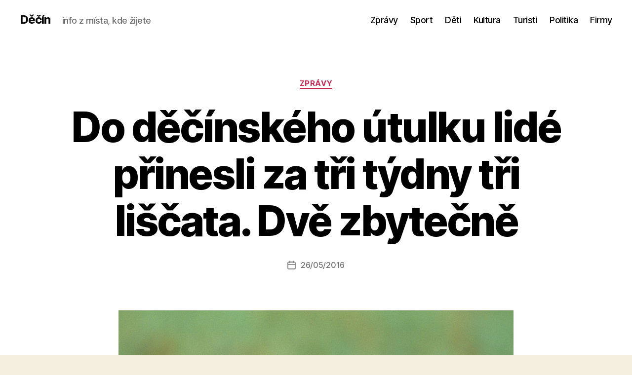

--- FILE ---
content_type: text/html; charset=UTF-8
request_url: https://www.decin.cz/2016/05/do-decinskeho-utulku-lide-prinesli-za-tri-tydny-tri-liscata-dve-zbytecne/
body_size: 17477
content:
<!DOCTYPE html>

<html class="no-js" dir="ltr" lang="cs" prefix="og: https://ogp.me/ns#">

	<head><style>img.lazy{min-height:1px}</style><link href="https://www.decin.cz/wp-content/plugins/w3-total-cache/pub/js/lazyload.min.js" as="script">

		<meta charset="UTF-8">
		<meta name="viewport" content="width=device-width, initial-scale=1.0">

		<link rel="profile" href="https://gmpg.org/xfn/11">

		
<!-- MapPress Easy Google Maps Version:2.95.9 (https://www.mappresspro.com) -->
<title>Do děčínského útulku lidé přinesli za tři týdny tři liščata. Dvě zbytečně - Děčín</title>

		<!-- All in One SEO 4.9.3 - aioseo.com -->
	<meta name="description" content="Do děčínského útulku pro opuštěná zvířata lidé přinášejí stále více divoce žijících zvířat. Za mřížemi útulků končí kvůli lidskému soucitu hlavně mláďata, která se zdají být opuštěná. Za poslední měsíc přinesli lidé do zařízení pro psy a kočky už tři liščata. Jen jeden lišák přitom potřeboval pomoc, aby nezemřel. Přehrajte si celý příspěvek Lišáka Filipa" />
	<meta name="robots" content="max-image-preview:large" />
	<meta name="author" content="aleso"/>
	<link rel="canonical" href="https://www.decin.cz/2016/05/do-decinskeho-utulku-lide-prinesli-za-tri-tydny-tri-liscata-dve-zbytecne/" />
	<meta name="generator" content="All in One SEO (AIOSEO) 4.9.3" />
		<meta property="og:locale" content="cs_CZ" />
		<meta property="og:site_name" content="Děčín - info z místa, kde žijete" />
		<meta property="og:type" content="article" />
		<meta property="og:title" content="Do děčínského útulku lidé přinesli za tři týdny tři liščata. Dvě zbytečně - Děčín" />
		<meta property="og:description" content="Do děčínského útulku pro opuštěná zvířata lidé přinášejí stále více divoce žijících zvířat. Za mřížemi útulků končí kvůli lidskému soucitu hlavně mláďata, která se zdají být opuštěná. Za poslední měsíc přinesli lidé do zařízení pro psy a kočky už tři liščata. Jen jeden lišák přitom potřeboval pomoc, aby nezemřel. Přehrajte si celý příspěvek Lišáka Filipa" />
		<meta property="og:url" content="https://www.decin.cz/2016/05/do-decinskeho-utulku-lide-prinesli-za-tri-tydny-tri-liscata-dve-zbytecne/" />
		<meta property="article:published_time" content="2016-05-26T06:03:14+02:00" />
		<meta property="article:modified_time" content="2016-05-26T06:03:14+02:00" />
		<meta name="twitter:card" content="summary" />
		<meta name="twitter:title" content="Do děčínského útulku lidé přinesli za tři týdny tři liščata. Dvě zbytečně - Děčín" />
		<meta name="twitter:description" content="Do děčínského útulku pro opuštěná zvířata lidé přinášejí stále více divoce žijících zvířat. Za mřížemi útulků končí kvůli lidskému soucitu hlavně mláďata, která se zdají být opuštěná. Za poslední měsíc přinesli lidé do zařízení pro psy a kočky už tři liščata. Jen jeden lišák přitom potřeboval pomoc, aby nezemřel. Přehrajte si celý příspěvek Lišáka Filipa" />
		<script type="application/ld+json" class="aioseo-schema">
			{"@context":"https:\/\/schema.org","@graph":[{"@type":"BlogPosting","@id":"https:\/\/www.decin.cz\/2016\/05\/do-decinskeho-utulku-lide-prinesli-za-tri-tydny-tri-liscata-dve-zbytecne\/#blogposting","name":"Do d\u011b\u010d\u00ednsk\u00e9ho \u00fatulku lid\u00e9 p\u0159inesli za t\u0159i t\u00fddny t\u0159i li\u0161\u010data. Dv\u011b zbyte\u010dn\u011b - D\u011b\u010d\u00edn","headline":"Do d\u011b\u010d\u00ednsk\u00e9ho \u00fatulku lid\u00e9 p\u0159inesli za t\u0159i t\u00fddny t\u0159i li\u0161\u010data. Dv\u011b zbyte\u010dn\u011b","author":{"@id":"https:\/\/www.decin.cz\/author\/aleso\/#author"},"publisher":{"@id":"https:\/\/www.decin.cz\/#organization"},"image":{"@type":"ImageObject","url":"https:\/\/i0.wp.com\/www.decin.cz\/wp-content\/uploads\/2016\/05\/liscata_www.neviditelnycert.cz_.jpg?fit=800%2C640&ssl=1","width":800,"height":640},"datePublished":"2016-05-26T08:03:14+02:00","dateModified":"2016-05-26T08:03:14+02:00","inLanguage":"cs-CZ","mainEntityOfPage":{"@id":"https:\/\/www.decin.cz\/2016\/05\/do-decinskeho-utulku-lide-prinesli-za-tri-tydny-tri-liscata-dve-zbytecne\/#webpage"},"isPartOf":{"@id":"https:\/\/www.decin.cz\/2016\/05\/do-decinskeho-utulku-lide-prinesli-za-tri-tydny-tri-liscata-dve-zbytecne\/#webpage"},"articleSection":"Zpr\u00e1vy, p\u0159\u00edroda, \u00fatulek"},{"@type":"BreadcrumbList","@id":"https:\/\/www.decin.cz\/2016\/05\/do-decinskeho-utulku-lide-prinesli-za-tri-tydny-tri-liscata-dve-zbytecne\/#breadcrumblist","itemListElement":[{"@type":"ListItem","@id":"https:\/\/www.decin.cz#listItem","position":1,"name":"Home","item":"https:\/\/www.decin.cz","nextItem":{"@type":"ListItem","@id":"https:\/\/www.decin.cz\/category\/zpravy\/#listItem","name":"Zpr\u00e1vy"}},{"@type":"ListItem","@id":"https:\/\/www.decin.cz\/category\/zpravy\/#listItem","position":2,"name":"Zpr\u00e1vy","item":"https:\/\/www.decin.cz\/category\/zpravy\/","nextItem":{"@type":"ListItem","@id":"https:\/\/www.decin.cz\/2016\/05\/do-decinskeho-utulku-lide-prinesli-za-tri-tydny-tri-liscata-dve-zbytecne\/#listItem","name":"Do d\u011b\u010d\u00ednsk\u00e9ho \u00fatulku lid\u00e9 p\u0159inesli za t\u0159i t\u00fddny t\u0159i li\u0161\u010data. Dv\u011b zbyte\u010dn\u011b"},"previousItem":{"@type":"ListItem","@id":"https:\/\/www.decin.cz#listItem","name":"Home"}},{"@type":"ListItem","@id":"https:\/\/www.decin.cz\/2016\/05\/do-decinskeho-utulku-lide-prinesli-za-tri-tydny-tri-liscata-dve-zbytecne\/#listItem","position":3,"name":"Do d\u011b\u010d\u00ednsk\u00e9ho \u00fatulku lid\u00e9 p\u0159inesli za t\u0159i t\u00fddny t\u0159i li\u0161\u010data. Dv\u011b zbyte\u010dn\u011b","previousItem":{"@type":"ListItem","@id":"https:\/\/www.decin.cz\/category\/zpravy\/#listItem","name":"Zpr\u00e1vy"}}]},{"@type":"Organization","@id":"https:\/\/www.decin.cz\/#organization","name":"D\u011b\u010d\u00edn","description":"info z m\u00edsta, kde \u017eijete","url":"https:\/\/www.decin.cz\/"},{"@type":"Person","@id":"https:\/\/www.decin.cz\/author\/aleso\/#author","url":"https:\/\/www.decin.cz\/author\/aleso\/","name":"aleso"},{"@type":"WebPage","@id":"https:\/\/www.decin.cz\/2016\/05\/do-decinskeho-utulku-lide-prinesli-za-tri-tydny-tri-liscata-dve-zbytecne\/#webpage","url":"https:\/\/www.decin.cz\/2016\/05\/do-decinskeho-utulku-lide-prinesli-za-tri-tydny-tri-liscata-dve-zbytecne\/","name":"Do d\u011b\u010d\u00ednsk\u00e9ho \u00fatulku lid\u00e9 p\u0159inesli za t\u0159i t\u00fddny t\u0159i li\u0161\u010data. Dv\u011b zbyte\u010dn\u011b - D\u011b\u010d\u00edn","description":"Do d\u011b\u010d\u00ednsk\u00e9ho \u00fatulku pro opu\u0161t\u011bn\u00e1 zv\u00ed\u0159ata lid\u00e9 p\u0159in\u00e1\u0161ej\u00ed st\u00e1le v\u00edce divoce \u017eij\u00edc\u00edch zv\u00ed\u0159at. Za m\u0159\u00ed\u017eemi \u00fatulk\u016f kon\u010d\u00ed kv\u016fli lidsk\u00e9mu soucitu hlavn\u011b ml\u00e1\u010fata, kter\u00e1 se zdaj\u00ed b\u00fdt opu\u0161t\u011bn\u00e1. Za posledn\u00ed m\u011bs\u00edc p\u0159inesli lid\u00e9 do za\u0159\u00edzen\u00ed pro psy a ko\u010dky u\u017e t\u0159i li\u0161\u010data. Jen jeden li\u0161\u00e1k p\u0159itom pot\u0159eboval pomoc, aby nezem\u0159el. P\u0159ehrajte si cel\u00fd p\u0159\u00edsp\u011bvek Li\u0161\u00e1ka Filipa","inLanguage":"cs-CZ","isPartOf":{"@id":"https:\/\/www.decin.cz\/#website"},"breadcrumb":{"@id":"https:\/\/www.decin.cz\/2016\/05\/do-decinskeho-utulku-lide-prinesli-za-tri-tydny-tri-liscata-dve-zbytecne\/#breadcrumblist"},"author":{"@id":"https:\/\/www.decin.cz\/author\/aleso\/#author"},"creator":{"@id":"https:\/\/www.decin.cz\/author\/aleso\/#author"},"image":{"@type":"ImageObject","url":"https:\/\/i0.wp.com\/www.decin.cz\/wp-content\/uploads\/2016\/05\/liscata_www.neviditelnycert.cz_.jpg?fit=800%2C640&ssl=1","@id":"https:\/\/www.decin.cz\/2016\/05\/do-decinskeho-utulku-lide-prinesli-za-tri-tydny-tri-liscata-dve-zbytecne\/#mainImage","width":800,"height":640},"primaryImageOfPage":{"@id":"https:\/\/www.decin.cz\/2016\/05\/do-decinskeho-utulku-lide-prinesli-za-tri-tydny-tri-liscata-dve-zbytecne\/#mainImage"},"datePublished":"2016-05-26T08:03:14+02:00","dateModified":"2016-05-26T08:03:14+02:00"},{"@type":"WebSite","@id":"https:\/\/www.decin.cz\/#website","url":"https:\/\/www.decin.cz\/","name":"D\u011b\u010d\u00edn","description":"info z m\u00edsta, kde \u017eijete","inLanguage":"cs-CZ","publisher":{"@id":"https:\/\/www.decin.cz\/#organization"}}]}
		</script>
		<!-- All in One SEO -->

<link rel='dns-prefetch' href='//stats.wp.com' />
<link rel='dns-prefetch' href='//v0.wordpress.com' />
<link rel='preconnect' href='//i0.wp.com' />
<link rel="alternate" type="application/rss+xml" title="Děčín &raquo; RSS zdroj" href="https://www.decin.cz/feed/" />
<link rel="alternate" type="application/rss+xml" title="Děčín &raquo; RSS komentářů" href="https://www.decin.cz/comments/feed/" />
<link rel="alternate" title="oEmbed (JSON)" type="application/json+oembed" href="https://www.decin.cz/wp-json/oembed/1.0/embed?url=https%3A%2F%2Fwww.decin.cz%2F2016%2F05%2Fdo-decinskeho-utulku-lide-prinesli-za-tri-tydny-tri-liscata-dve-zbytecne%2F" />
<link rel="alternate" title="oEmbed (XML)" type="text/xml+oembed" href="https://www.decin.cz/wp-json/oembed/1.0/embed?url=https%3A%2F%2Fwww.decin.cz%2F2016%2F05%2Fdo-decinskeho-utulku-lide-prinesli-za-tri-tydny-tri-liscata-dve-zbytecne%2F&#038;format=xml" />
<style id='wp-img-auto-sizes-contain-inline-css'>
img:is([sizes=auto i],[sizes^="auto," i]){contain-intrinsic-size:3000px 1500px}
/*# sourceURL=wp-img-auto-sizes-contain-inline-css */
</style>
<style id='wp-emoji-styles-inline-css'>

	img.wp-smiley, img.emoji {
		display: inline !important;
		border: none !important;
		box-shadow: none !important;
		height: 1em !important;
		width: 1em !important;
		margin: 0 0.07em !important;
		vertical-align: -0.1em !important;
		background: none !important;
		padding: 0 !important;
	}
/*# sourceURL=wp-emoji-styles-inline-css */
</style>
<link rel='stylesheet' id='wp-block-library-css' href='https://www.decin.cz/wp-includes/css/dist/block-library/style.min.css?ver=6.9' media='all' />
<style id='global-styles-inline-css'>
:root{--wp--preset--aspect-ratio--square: 1;--wp--preset--aspect-ratio--4-3: 4/3;--wp--preset--aspect-ratio--3-4: 3/4;--wp--preset--aspect-ratio--3-2: 3/2;--wp--preset--aspect-ratio--2-3: 2/3;--wp--preset--aspect-ratio--16-9: 16/9;--wp--preset--aspect-ratio--9-16: 9/16;--wp--preset--color--black: #000000;--wp--preset--color--cyan-bluish-gray: #abb8c3;--wp--preset--color--white: #ffffff;--wp--preset--color--pale-pink: #f78da7;--wp--preset--color--vivid-red: #cf2e2e;--wp--preset--color--luminous-vivid-orange: #ff6900;--wp--preset--color--luminous-vivid-amber: #fcb900;--wp--preset--color--light-green-cyan: #7bdcb5;--wp--preset--color--vivid-green-cyan: #00d084;--wp--preset--color--pale-cyan-blue: #8ed1fc;--wp--preset--color--vivid-cyan-blue: #0693e3;--wp--preset--color--vivid-purple: #9b51e0;--wp--preset--color--accent: #cd2653;--wp--preset--color--primary: #000000;--wp--preset--color--secondary: #6d6d6d;--wp--preset--color--subtle-background: #dcd7ca;--wp--preset--color--background: #f5efe0;--wp--preset--gradient--vivid-cyan-blue-to-vivid-purple: linear-gradient(135deg,rgb(6,147,227) 0%,rgb(155,81,224) 100%);--wp--preset--gradient--light-green-cyan-to-vivid-green-cyan: linear-gradient(135deg,rgb(122,220,180) 0%,rgb(0,208,130) 100%);--wp--preset--gradient--luminous-vivid-amber-to-luminous-vivid-orange: linear-gradient(135deg,rgb(252,185,0) 0%,rgb(255,105,0) 100%);--wp--preset--gradient--luminous-vivid-orange-to-vivid-red: linear-gradient(135deg,rgb(255,105,0) 0%,rgb(207,46,46) 100%);--wp--preset--gradient--very-light-gray-to-cyan-bluish-gray: linear-gradient(135deg,rgb(238,238,238) 0%,rgb(169,184,195) 100%);--wp--preset--gradient--cool-to-warm-spectrum: linear-gradient(135deg,rgb(74,234,220) 0%,rgb(151,120,209) 20%,rgb(207,42,186) 40%,rgb(238,44,130) 60%,rgb(251,105,98) 80%,rgb(254,248,76) 100%);--wp--preset--gradient--blush-light-purple: linear-gradient(135deg,rgb(255,206,236) 0%,rgb(152,150,240) 100%);--wp--preset--gradient--blush-bordeaux: linear-gradient(135deg,rgb(254,205,165) 0%,rgb(254,45,45) 50%,rgb(107,0,62) 100%);--wp--preset--gradient--luminous-dusk: linear-gradient(135deg,rgb(255,203,112) 0%,rgb(199,81,192) 50%,rgb(65,88,208) 100%);--wp--preset--gradient--pale-ocean: linear-gradient(135deg,rgb(255,245,203) 0%,rgb(182,227,212) 50%,rgb(51,167,181) 100%);--wp--preset--gradient--electric-grass: linear-gradient(135deg,rgb(202,248,128) 0%,rgb(113,206,126) 100%);--wp--preset--gradient--midnight: linear-gradient(135deg,rgb(2,3,129) 0%,rgb(40,116,252) 100%);--wp--preset--font-size--small: 18px;--wp--preset--font-size--medium: 20px;--wp--preset--font-size--large: 26.25px;--wp--preset--font-size--x-large: 42px;--wp--preset--font-size--normal: 21px;--wp--preset--font-size--larger: 32px;--wp--preset--spacing--20: 0.44rem;--wp--preset--spacing--30: 0.67rem;--wp--preset--spacing--40: 1rem;--wp--preset--spacing--50: 1.5rem;--wp--preset--spacing--60: 2.25rem;--wp--preset--spacing--70: 3.38rem;--wp--preset--spacing--80: 5.06rem;--wp--preset--shadow--natural: 6px 6px 9px rgba(0, 0, 0, 0.2);--wp--preset--shadow--deep: 12px 12px 50px rgba(0, 0, 0, 0.4);--wp--preset--shadow--sharp: 6px 6px 0px rgba(0, 0, 0, 0.2);--wp--preset--shadow--outlined: 6px 6px 0px -3px rgb(255, 255, 255), 6px 6px rgb(0, 0, 0);--wp--preset--shadow--crisp: 6px 6px 0px rgb(0, 0, 0);}:where(.is-layout-flex){gap: 0.5em;}:where(.is-layout-grid){gap: 0.5em;}body .is-layout-flex{display: flex;}.is-layout-flex{flex-wrap: wrap;align-items: center;}.is-layout-flex > :is(*, div){margin: 0;}body .is-layout-grid{display: grid;}.is-layout-grid > :is(*, div){margin: 0;}:where(.wp-block-columns.is-layout-flex){gap: 2em;}:where(.wp-block-columns.is-layout-grid){gap: 2em;}:where(.wp-block-post-template.is-layout-flex){gap: 1.25em;}:where(.wp-block-post-template.is-layout-grid){gap: 1.25em;}.has-black-color{color: var(--wp--preset--color--black) !important;}.has-cyan-bluish-gray-color{color: var(--wp--preset--color--cyan-bluish-gray) !important;}.has-white-color{color: var(--wp--preset--color--white) !important;}.has-pale-pink-color{color: var(--wp--preset--color--pale-pink) !important;}.has-vivid-red-color{color: var(--wp--preset--color--vivid-red) !important;}.has-luminous-vivid-orange-color{color: var(--wp--preset--color--luminous-vivid-orange) !important;}.has-luminous-vivid-amber-color{color: var(--wp--preset--color--luminous-vivid-amber) !important;}.has-light-green-cyan-color{color: var(--wp--preset--color--light-green-cyan) !important;}.has-vivid-green-cyan-color{color: var(--wp--preset--color--vivid-green-cyan) !important;}.has-pale-cyan-blue-color{color: var(--wp--preset--color--pale-cyan-blue) !important;}.has-vivid-cyan-blue-color{color: var(--wp--preset--color--vivid-cyan-blue) !important;}.has-vivid-purple-color{color: var(--wp--preset--color--vivid-purple) !important;}.has-black-background-color{background-color: var(--wp--preset--color--black) !important;}.has-cyan-bluish-gray-background-color{background-color: var(--wp--preset--color--cyan-bluish-gray) !important;}.has-white-background-color{background-color: var(--wp--preset--color--white) !important;}.has-pale-pink-background-color{background-color: var(--wp--preset--color--pale-pink) !important;}.has-vivid-red-background-color{background-color: var(--wp--preset--color--vivid-red) !important;}.has-luminous-vivid-orange-background-color{background-color: var(--wp--preset--color--luminous-vivid-orange) !important;}.has-luminous-vivid-amber-background-color{background-color: var(--wp--preset--color--luminous-vivid-amber) !important;}.has-light-green-cyan-background-color{background-color: var(--wp--preset--color--light-green-cyan) !important;}.has-vivid-green-cyan-background-color{background-color: var(--wp--preset--color--vivid-green-cyan) !important;}.has-pale-cyan-blue-background-color{background-color: var(--wp--preset--color--pale-cyan-blue) !important;}.has-vivid-cyan-blue-background-color{background-color: var(--wp--preset--color--vivid-cyan-blue) !important;}.has-vivid-purple-background-color{background-color: var(--wp--preset--color--vivid-purple) !important;}.has-black-border-color{border-color: var(--wp--preset--color--black) !important;}.has-cyan-bluish-gray-border-color{border-color: var(--wp--preset--color--cyan-bluish-gray) !important;}.has-white-border-color{border-color: var(--wp--preset--color--white) !important;}.has-pale-pink-border-color{border-color: var(--wp--preset--color--pale-pink) !important;}.has-vivid-red-border-color{border-color: var(--wp--preset--color--vivid-red) !important;}.has-luminous-vivid-orange-border-color{border-color: var(--wp--preset--color--luminous-vivid-orange) !important;}.has-luminous-vivid-amber-border-color{border-color: var(--wp--preset--color--luminous-vivid-amber) !important;}.has-light-green-cyan-border-color{border-color: var(--wp--preset--color--light-green-cyan) !important;}.has-vivid-green-cyan-border-color{border-color: var(--wp--preset--color--vivid-green-cyan) !important;}.has-pale-cyan-blue-border-color{border-color: var(--wp--preset--color--pale-cyan-blue) !important;}.has-vivid-cyan-blue-border-color{border-color: var(--wp--preset--color--vivid-cyan-blue) !important;}.has-vivid-purple-border-color{border-color: var(--wp--preset--color--vivid-purple) !important;}.has-vivid-cyan-blue-to-vivid-purple-gradient-background{background: var(--wp--preset--gradient--vivid-cyan-blue-to-vivid-purple) !important;}.has-light-green-cyan-to-vivid-green-cyan-gradient-background{background: var(--wp--preset--gradient--light-green-cyan-to-vivid-green-cyan) !important;}.has-luminous-vivid-amber-to-luminous-vivid-orange-gradient-background{background: var(--wp--preset--gradient--luminous-vivid-amber-to-luminous-vivid-orange) !important;}.has-luminous-vivid-orange-to-vivid-red-gradient-background{background: var(--wp--preset--gradient--luminous-vivid-orange-to-vivid-red) !important;}.has-very-light-gray-to-cyan-bluish-gray-gradient-background{background: var(--wp--preset--gradient--very-light-gray-to-cyan-bluish-gray) !important;}.has-cool-to-warm-spectrum-gradient-background{background: var(--wp--preset--gradient--cool-to-warm-spectrum) !important;}.has-blush-light-purple-gradient-background{background: var(--wp--preset--gradient--blush-light-purple) !important;}.has-blush-bordeaux-gradient-background{background: var(--wp--preset--gradient--blush-bordeaux) !important;}.has-luminous-dusk-gradient-background{background: var(--wp--preset--gradient--luminous-dusk) !important;}.has-pale-ocean-gradient-background{background: var(--wp--preset--gradient--pale-ocean) !important;}.has-electric-grass-gradient-background{background: var(--wp--preset--gradient--electric-grass) !important;}.has-midnight-gradient-background{background: var(--wp--preset--gradient--midnight) !important;}.has-small-font-size{font-size: var(--wp--preset--font-size--small) !important;}.has-medium-font-size{font-size: var(--wp--preset--font-size--medium) !important;}.has-large-font-size{font-size: var(--wp--preset--font-size--large) !important;}.has-x-large-font-size{font-size: var(--wp--preset--font-size--x-large) !important;}
/*# sourceURL=global-styles-inline-css */
</style>

<style id='classic-theme-styles-inline-css'>
/*! This file is auto-generated */
.wp-block-button__link{color:#fff;background-color:#32373c;border-radius:9999px;box-shadow:none;text-decoration:none;padding:calc(.667em + 2px) calc(1.333em + 2px);font-size:1.125em}.wp-block-file__button{background:#32373c;color:#fff;text-decoration:none}
/*# sourceURL=/wp-includes/css/classic-themes.min.css */
</style>
<link rel='stylesheet' id='cptch_stylesheet-css' href='https://www.decin.cz/wp-content/plugins/captcha/css/front_end_style.css?ver=4.4.5' media='all' />
<link rel='stylesheet' id='dashicons-css' href='https://www.decin.cz/wp-includes/css/dashicons.min.css?ver=6.9' media='all' />
<link rel='stylesheet' id='cptch_desktop_style-css' href='https://www.decin.cz/wp-content/plugins/captcha/css/desktop_style.css?ver=4.4.5' media='all' />
<link rel='stylesheet' id='mappress-leaflet-css' href='https://www.decin.cz/wp-content/plugins/mappress-google-maps-for-wordpress/lib/leaflet/leaflet.css?ver=1.7.1' media='all' />
<link rel='stylesheet' id='mappress-css' href='https://www.decin.cz/wp-content/plugins/mappress-google-maps-for-wordpress/css/mappress.css?ver=2.95.9' media='all' />
<link rel='stylesheet' id='prettyPhoto_stylesheet-css' href='https://www.decin.cz/wp-content/plugins/wp-easy-gallery/css/prettyPhoto.css?ver=6.9' media='all' />
<link rel='stylesheet' id='easy-gallery-style-css' href='https://www.decin.cz/wp-content/plugins/wp-easy-gallery/css/default.css?ver=6.9' media='all' />
<link rel='stylesheet' id='twentytwenty-style-css' href='https://www.decin.cz/wp-content/themes/twentytwenty/style.css?ver=2.9' media='all' />
<style id='twentytwenty-style-inline-css'>
.color-accent,.color-accent-hover:hover,.color-accent-hover:focus,:root .has-accent-color,.has-drop-cap:not(:focus):first-letter,.wp-block-button.is-style-outline,a { color: #cd2653; }blockquote,.border-color-accent,.border-color-accent-hover:hover,.border-color-accent-hover:focus { border-color: #cd2653; }button,.button,.faux-button,.wp-block-button__link,.wp-block-file .wp-block-file__button,input[type="button"],input[type="reset"],input[type="submit"],.bg-accent,.bg-accent-hover:hover,.bg-accent-hover:focus,:root .has-accent-background-color,.comment-reply-link { background-color: #cd2653; }.fill-children-accent,.fill-children-accent * { fill: #cd2653; }body,.entry-title a,:root .has-primary-color { color: #000000; }:root .has-primary-background-color { background-color: #000000; }cite,figcaption,.wp-caption-text,.post-meta,.entry-content .wp-block-archives li,.entry-content .wp-block-categories li,.entry-content .wp-block-latest-posts li,.wp-block-latest-comments__comment-date,.wp-block-latest-posts__post-date,.wp-block-embed figcaption,.wp-block-image figcaption,.wp-block-pullquote cite,.comment-metadata,.comment-respond .comment-notes,.comment-respond .logged-in-as,.pagination .dots,.entry-content hr:not(.has-background),hr.styled-separator,:root .has-secondary-color { color: #6d6d6d; }:root .has-secondary-background-color { background-color: #6d6d6d; }pre,fieldset,input,textarea,table,table *,hr { border-color: #dcd7ca; }caption,code,code,kbd,samp,.wp-block-table.is-style-stripes tbody tr:nth-child(odd),:root .has-subtle-background-background-color { background-color: #dcd7ca; }.wp-block-table.is-style-stripes { border-bottom-color: #dcd7ca; }.wp-block-latest-posts.is-grid li { border-top-color: #dcd7ca; }:root .has-subtle-background-color { color: #dcd7ca; }body:not(.overlay-header) .primary-menu > li > a,body:not(.overlay-header) .primary-menu > li > .icon,.modal-menu a,.footer-menu a, .footer-widgets a:where(:not(.wp-block-button__link)),#site-footer .wp-block-button.is-style-outline,.wp-block-pullquote:before,.singular:not(.overlay-header) .entry-header a,.archive-header a,.header-footer-group .color-accent,.header-footer-group .color-accent-hover:hover { color: #cd2653; }.social-icons a,#site-footer button:not(.toggle),#site-footer .button,#site-footer .faux-button,#site-footer .wp-block-button__link,#site-footer .wp-block-file__button,#site-footer input[type="button"],#site-footer input[type="reset"],#site-footer input[type="submit"] { background-color: #cd2653; }.header-footer-group,body:not(.overlay-header) #site-header .toggle,.menu-modal .toggle { color: #000000; }body:not(.overlay-header) .primary-menu ul { background-color: #000000; }body:not(.overlay-header) .primary-menu > li > ul:after { border-bottom-color: #000000; }body:not(.overlay-header) .primary-menu ul ul:after { border-left-color: #000000; }.site-description,body:not(.overlay-header) .toggle-inner .toggle-text,.widget .post-date,.widget .rss-date,.widget_archive li,.widget_categories li,.widget cite,.widget_pages li,.widget_meta li,.widget_nav_menu li,.powered-by-wordpress,.footer-credits .privacy-policy,.to-the-top,.singular .entry-header .post-meta,.singular:not(.overlay-header) .entry-header .post-meta a { color: #6d6d6d; }.header-footer-group pre,.header-footer-group fieldset,.header-footer-group input,.header-footer-group textarea,.header-footer-group table,.header-footer-group table *,.footer-nav-widgets-wrapper,#site-footer,.menu-modal nav *,.footer-widgets-outer-wrapper,.footer-top { border-color: #dcd7ca; }.header-footer-group table caption,body:not(.overlay-header) .header-inner .toggle-wrapper::before { background-color: #dcd7ca; }
.post-author { clip: rect(1px, 1px, 1px, 1px); height: 1px; position: absolute; overflow: hidden; width: 1px; }
/*# sourceURL=twentytwenty-style-inline-css */
</style>
<link rel='stylesheet' id='twentytwenty-fonts-css' href='https://www.decin.cz/wp-content/themes/twentytwenty/assets/css/font-inter.css?ver=2.9' media='all' />
<link rel='stylesheet' id='twentytwenty-print-style-css' href='https://www.decin.cz/wp-content/themes/twentytwenty/print.css?ver=2.9' media='print' />
<link rel='stylesheet' id='twentytwenty-jetpack-css' href='https://www.decin.cz/wp-content/plugins/jetpack/modules/theme-tools/compat/twentytwenty.css?ver=15.4' media='all' />
<link rel='stylesheet' id='sharedaddy-css' href='https://www.decin.cz/wp-content/plugins/jetpack/modules/sharedaddy/sharing.css?ver=15.4' media='all' />
<link rel='stylesheet' id='social-logos-css' href='https://www.decin.cz/wp-content/plugins/jetpack/_inc/social-logos/social-logos.min.css?ver=15.4' media='all' />
<script src="https://www.decin.cz/wp-includes/js/jquery/jquery.min.js?ver=3.7.1" id="jquery-core-js"></script>
<script src="https://www.decin.cz/wp-includes/js/jquery/jquery-migrate.min.js?ver=3.4.1" id="jquery-migrate-js"></script>
<script src="https://www.decin.cz/wp-content/plugins/wp-easy-gallery/js/jquery.prettyPhoto.js?ver=6.9" id="prettyPhoto-js"></script>
<script src="https://www.decin.cz/wp-content/themes/twentytwenty/assets/js/index.js?ver=2.9" id="twentytwenty-js-js" defer data-wp-strategy="defer"></script>
<script id="irrelevantcommentsjs-js-extra">
var irrcomments_lang = {"hide":"hide","show":"show"};
//# sourceURL=irrelevantcommentsjs-js-extra
</script>
<script src="http://www.decin.cz/wp-content/plugins/irrelevantcomments/irrelevantcomments.js?ver=6.9" id="irrelevantcommentsjs-js"></script>
<link rel="https://api.w.org/" href="https://www.decin.cz/wp-json/" /><link rel="alternate" title="JSON" type="application/json" href="https://www.decin.cz/wp-json/wp/v2/posts/40026" /><link rel="EditURI" type="application/rsd+xml" title="RSD" href="https://www.decin.cz/xmlrpc.php?rsd" />
<meta name="generator" content="WordPress 6.9" />
<link rel='shortlink' href='https://wp.me/p2OJEo-apA' />

		
	<script type="text/javascript" src="https://www.decin.cz/wp-content/plugins/wp-click-track/js/ajax.js"></script>
	<script type="text/javascript">

		var ajax = new Array();
		function TrackClick(link,title) {

			var index = ajax.length;
			ajax[index] = new sack();		
			ajax[index].requestFile = "https://www.decin.cz?wp_click_tracked="+link+"***"+title+"***";	
			ajax[index].onCompletion = null;

			//FireFox 3 is a bitch; it doesn't track links which open in "self"
			var onunload_ran = 0;
			window.onunload = function () {
				onunload_ran = 1;
				ajax[index].runAJAX();
			}

			if(onunload_ran == 0){
				ajax[index].runAJAX();
			}

			return true;
		}

	</script><!-- WP Easy Gallery -->
<style>.wp-easy-gallery img {}</style>	<style>img#wpstats{display:none}</style>
			<script>document.documentElement.className = document.documentElement.className.replace( 'no-js', 'js' );</script>
	<link rel="icon" href="https://i0.wp.com/www.decin.cz/wp-content/uploads/2019/01/cropped-logo_decin_cz.png?fit=32%2C32&#038;ssl=1" sizes="32x32" />
<link rel="icon" href="https://i0.wp.com/www.decin.cz/wp-content/uploads/2019/01/cropped-logo_decin_cz.png?fit=192%2C192&#038;ssl=1" sizes="192x192" />
<link rel="apple-touch-icon" href="https://i0.wp.com/www.decin.cz/wp-content/uploads/2019/01/cropped-logo_decin_cz.png?fit=180%2C180&#038;ssl=1" />
<meta name="msapplication-TileImage" content="https://i0.wp.com/www.decin.cz/wp-content/uploads/2019/01/cropped-logo_decin_cz.png?fit=270%2C270&#038;ssl=1" />

	</head>

	<body class="wp-singular post-template-default single single-post postid-40026 single-format-standard wp-embed-responsive wp-theme-twentytwenty singular has-post-thumbnail has-single-pagination showing-comments hide-avatars footer-top-visible author-hidden">

		<a class="skip-link screen-reader-text" href="#site-content">Přejít k obsahu</a>
		<header id="site-header" class="header-footer-group">

			<div class="header-inner section-inner">

				<div class="header-titles-wrapper">

					
					<div class="header-titles">

						<div class="site-title faux-heading"><a href="https://www.decin.cz/" rel="home">Děčín</a></div><div class="site-description">info z místa, kde žijete</div><!-- .site-description -->
					</div><!-- .header-titles -->

					<button class="toggle nav-toggle mobile-nav-toggle" data-toggle-target=".menu-modal"  data-toggle-body-class="showing-menu-modal" aria-expanded="false" data-set-focus=".close-nav-toggle">
						<span class="toggle-inner">
							<span class="toggle-icon">
								<svg class="svg-icon" aria-hidden="true" role="img" focusable="false" xmlns="http://www.w3.org/2000/svg" width="26" height="7" viewBox="0 0 26 7"><path fill-rule="evenodd" d="M332.5,45 C330.567003,45 329,43.4329966 329,41.5 C329,39.5670034 330.567003,38 332.5,38 C334.432997,38 336,39.5670034 336,41.5 C336,43.4329966 334.432997,45 332.5,45 Z M342,45 C340.067003,45 338.5,43.4329966 338.5,41.5 C338.5,39.5670034 340.067003,38 342,38 C343.932997,38 345.5,39.5670034 345.5,41.5 C345.5,43.4329966 343.932997,45 342,45 Z M351.5,45 C349.567003,45 348,43.4329966 348,41.5 C348,39.5670034 349.567003,38 351.5,38 C353.432997,38 355,39.5670034 355,41.5 C355,43.4329966 353.432997,45 351.5,45 Z" transform="translate(-329 -38)" /></svg>							</span>
							<span class="toggle-text">Menu</span>
						</span>
					</button><!-- .nav-toggle -->

				</div><!-- .header-titles-wrapper -->

				<div class="header-navigation-wrapper">

					
							<nav class="primary-menu-wrapper" aria-label="Vodorovně">

								<ul class="primary-menu reset-list-style">

								<li id="menu-item-49290" class="menu-item menu-item-type-taxonomy menu-item-object-category current-post-ancestor current-menu-parent current-post-parent menu-item-49290"><a href="https://www.decin.cz/category/zpravy/">Zprávy</a></li>
<li id="menu-item-49296" class="menu-item menu-item-type-taxonomy menu-item-object-category menu-item-49296"><a href="https://www.decin.cz/category/sport-2/">Sport</a></li>
<li id="menu-item-49299" class="menu-item menu-item-type-taxonomy menu-item-object-category menu-item-49299"><a href="https://www.decin.cz/category/skoly-a-vzdelavani/">Děti</a></li>
<li id="menu-item-49297" class="menu-item menu-item-type-taxonomy menu-item-object-category menu-item-49297"><a href="https://www.decin.cz/category/kultura/">Kultura</a></li>
<li id="menu-item-49298" class="menu-item menu-item-type-taxonomy menu-item-object-category menu-item-49298"><a href="https://www.decin.cz/category/turistika/">Turisti</a></li>
<li id="menu-item-49300" class="menu-item menu-item-type-taxonomy menu-item-object-category menu-item-49300"><a href="https://www.decin.cz/category/politika/">Politika</a></li>
<li id="menu-item-49301" class="menu-item menu-item-type-taxonomy menu-item-object-category menu-item-49301"><a href="https://www.decin.cz/category/firmy/">Firmy</a></li>

								</ul>

							</nav><!-- .primary-menu-wrapper -->

						
				</div><!-- .header-navigation-wrapper -->

			</div><!-- .header-inner -->

			
		</header><!-- #site-header -->

		
<div class="menu-modal cover-modal header-footer-group" data-modal-target-string=".menu-modal">

	<div class="menu-modal-inner modal-inner">

		<div class="menu-wrapper section-inner">

			<div class="menu-top">

				<button class="toggle close-nav-toggle fill-children-current-color" data-toggle-target=".menu-modal" data-toggle-body-class="showing-menu-modal" data-set-focus=".menu-modal">
					<span class="toggle-text">Zavřít menu</span>
					<svg class="svg-icon" aria-hidden="true" role="img" focusable="false" xmlns="http://www.w3.org/2000/svg" width="16" height="16" viewBox="0 0 16 16"><polygon fill="" fill-rule="evenodd" points="6.852 7.649 .399 1.195 1.445 .149 7.899 6.602 14.352 .149 15.399 1.195 8.945 7.649 15.399 14.102 14.352 15.149 7.899 8.695 1.445 15.149 .399 14.102" /></svg>				</button><!-- .nav-toggle -->

				
					<nav class="mobile-menu" aria-label="Mobil">

						<ul class="modal-menu reset-list-style">

						<li class="menu-item menu-item-type-taxonomy menu-item-object-category current-post-ancestor current-menu-parent current-post-parent menu-item-49290"><div class="ancestor-wrapper"><a href="https://www.decin.cz/category/zpravy/">Zprávy</a></div><!-- .ancestor-wrapper --></li>
<li class="menu-item menu-item-type-taxonomy menu-item-object-category menu-item-49296"><div class="ancestor-wrapper"><a href="https://www.decin.cz/category/sport-2/">Sport</a></div><!-- .ancestor-wrapper --></li>
<li class="menu-item menu-item-type-taxonomy menu-item-object-category menu-item-49299"><div class="ancestor-wrapper"><a href="https://www.decin.cz/category/skoly-a-vzdelavani/">Děti</a></div><!-- .ancestor-wrapper --></li>
<li class="menu-item menu-item-type-taxonomy menu-item-object-category menu-item-49297"><div class="ancestor-wrapper"><a href="https://www.decin.cz/category/kultura/">Kultura</a></div><!-- .ancestor-wrapper --></li>
<li class="menu-item menu-item-type-taxonomy menu-item-object-category menu-item-49298"><div class="ancestor-wrapper"><a href="https://www.decin.cz/category/turistika/">Turisti</a></div><!-- .ancestor-wrapper --></li>
<li class="menu-item menu-item-type-taxonomy menu-item-object-category menu-item-49300"><div class="ancestor-wrapper"><a href="https://www.decin.cz/category/politika/">Politika</a></div><!-- .ancestor-wrapper --></li>
<li class="menu-item menu-item-type-taxonomy menu-item-object-category menu-item-49301"><div class="ancestor-wrapper"><a href="https://www.decin.cz/category/firmy/">Firmy</a></div><!-- .ancestor-wrapper --></li>

						</ul>

					</nav>

					
			</div><!-- .menu-top -->

			<div class="menu-bottom">

				
			</div><!-- .menu-bottom -->

		</div><!-- .menu-wrapper -->

	</div><!-- .menu-modal-inner -->

</div><!-- .menu-modal -->

<main id="site-content">

	
<article class="post-40026 post type-post status-publish format-standard has-post-thumbnail hentry category-zpravy tag-priroda tag-utulek" id="post-40026">

	
<header class="entry-header has-text-align-center header-footer-group">

	<div class="entry-header-inner section-inner medium">

		
			<div class="entry-categories">
				<span class="screen-reader-text">
					Rubriky				</span>
				<div class="entry-categories-inner">
					<a href="https://www.decin.cz/category/zpravy/" onclick="return TrackClick('https%3A%2F%2Fwww.decin.cz%2Fcategory%2Fzpravy%2F','Zpr%C3%A1vy')" rel="category tag">Zprávy</a>				</div><!-- .entry-categories-inner -->
			</div><!-- .entry-categories -->

			<h1 class="entry-title">Do děčínského útulku lidé přinesli za tři týdny tři liščata. Dvě zbytečně</h1>
		<div class="post-meta-wrapper post-meta-single post-meta-single-top">

			<ul class="post-meta">

									<li class="post-author meta-wrapper">
						<span class="meta-icon">
							<span class="screen-reader-text">
								Autor příspěvku							</span>
							<svg class="svg-icon" aria-hidden="true" role="img" focusable="false" xmlns="http://www.w3.org/2000/svg" width="18" height="20" viewBox="0 0 18 20"><path fill="" d="M18,19 C18,19.5522847 17.5522847,20 17,20 C16.4477153,20 16,19.5522847 16,19 L16,17 C16,15.3431458 14.6568542,14 13,14 L5,14 C3.34314575,14 2,15.3431458 2,17 L2,19 C2,19.5522847 1.55228475,20 1,20 C0.44771525,20 0,19.5522847 0,19 L0,17 C0,14.2385763 2.23857625,12 5,12 L13,12 C15.7614237,12 18,14.2385763 18,17 L18,19 Z M9,10 C6.23857625,10 4,7.76142375 4,5 C4,2.23857625 6.23857625,0 9,0 C11.7614237,0 14,2.23857625 14,5 C14,7.76142375 11.7614237,10 9,10 Z M9,8 C10.6568542,8 12,6.65685425 12,5 C12,3.34314575 10.6568542,2 9,2 C7.34314575,2 6,3.34314575 6,5 C6,6.65685425 7.34314575,8 9,8 Z" /></svg>						</span>
						<span class="meta-text">
							Autor: <a href="https://www.decin.cz/author/aleso/">aleso</a>						</span>
					</li>
										<li class="post-date meta-wrapper">
						<span class="meta-icon">
							<span class="screen-reader-text">
								Datum příspěvku							</span>
							<svg class="svg-icon" aria-hidden="true" role="img" focusable="false" xmlns="http://www.w3.org/2000/svg" width="18" height="19" viewBox="0 0 18 19"><path fill="" d="M4.60069444,4.09375 L3.25,4.09375 C2.47334957,4.09375 1.84375,4.72334957 1.84375,5.5 L1.84375,7.26736111 L16.15625,7.26736111 L16.15625,5.5 C16.15625,4.72334957 15.5266504,4.09375 14.75,4.09375 L13.3993056,4.09375 L13.3993056,4.55555556 C13.3993056,5.02154581 13.0215458,5.39930556 12.5555556,5.39930556 C12.0895653,5.39930556 11.7118056,5.02154581 11.7118056,4.55555556 L11.7118056,4.09375 L6.28819444,4.09375 L6.28819444,4.55555556 C6.28819444,5.02154581 5.9104347,5.39930556 5.44444444,5.39930556 C4.97845419,5.39930556 4.60069444,5.02154581 4.60069444,4.55555556 L4.60069444,4.09375 Z M6.28819444,2.40625 L11.7118056,2.40625 L11.7118056,1 C11.7118056,0.534009742 12.0895653,0.15625 12.5555556,0.15625 C13.0215458,0.15625 13.3993056,0.534009742 13.3993056,1 L13.3993056,2.40625 L14.75,2.40625 C16.4586309,2.40625 17.84375,3.79136906 17.84375,5.5 L17.84375,15.875 C17.84375,17.5836309 16.4586309,18.96875 14.75,18.96875 L3.25,18.96875 C1.54136906,18.96875 0.15625,17.5836309 0.15625,15.875 L0.15625,5.5 C0.15625,3.79136906 1.54136906,2.40625 3.25,2.40625 L4.60069444,2.40625 L4.60069444,1 C4.60069444,0.534009742 4.97845419,0.15625 5.44444444,0.15625 C5.9104347,0.15625 6.28819444,0.534009742 6.28819444,1 L6.28819444,2.40625 Z M1.84375,8.95486111 L1.84375,15.875 C1.84375,16.6516504 2.47334957,17.28125 3.25,17.28125 L14.75,17.28125 C15.5266504,17.28125 16.15625,16.6516504 16.15625,15.875 L16.15625,8.95486111 L1.84375,8.95486111 Z" /></svg>						</span>
						<span class="meta-text">
							<a href="https://www.decin.cz/2016/05/do-decinskeho-utulku-lide-prinesli-za-tri-tydny-tri-liscata-dve-zbytecne/">26/05/2016</a>
						</span>
					</li>
					
			</ul><!-- .post-meta -->

		</div><!-- .post-meta-wrapper -->

		
	</div><!-- .entry-header-inner -->

</header><!-- .entry-header -->

	<figure class="featured-media">

		<div class="featured-media-inner section-inner">

			<img width="800" height="640" src="data:image/svg+xml,%3Csvg%20xmlns='http://www.w3.org/2000/svg'%20viewBox='0%200%20800%20640'%3E%3C/svg%3E" data-src="https://i0.wp.com/www.decin.cz/wp-content/uploads/2016/05/liscata_www.neviditelnycert.cz_.jpg?fit=800%2C640&amp;ssl=1" class="attachment-post-thumbnail size-post-thumbnail wp-post-image lazy" alt="" decoding="async" fetchpriority="high" data-srcset="https://i0.wp.com/www.decin.cz/wp-content/uploads/2016/05/liscata_www.neviditelnycert.cz_.jpg?w=800&amp;ssl=1 800w, https://i0.wp.com/www.decin.cz/wp-content/uploads/2016/05/liscata_www.neviditelnycert.cz_.jpg?resize=200%2C160&amp;ssl=1 200w, https://i0.wp.com/www.decin.cz/wp-content/uploads/2016/05/liscata_www.neviditelnycert.cz_.jpg?resize=300%2C240&amp;ssl=1 300w, https://i0.wp.com/www.decin.cz/wp-content/uploads/2016/05/liscata_www.neviditelnycert.cz_.jpg?resize=768%2C614&amp;ssl=1 768w, https://i0.wp.com/www.decin.cz/wp-content/uploads/2016/05/liscata_www.neviditelnycert.cz_.jpg?resize=50%2C40&amp;ssl=1 50w" data-sizes="(max-width: 800px) 100vw, 800px" />
		</div><!-- .featured-media-inner -->

	</figure><!-- .featured-media -->

	
	<div class="post-inner thin ">

		<div class="entry-content">

			<p><a href="https://i0.wp.com/www.decin.cz/wp-content/uploads/2016/05/liscata_www.neviditelnycert.cz_.jpg" onclick="return TrackClick('http%3A%2F%2Fwww.decin.cz%2Fwp-content%2Fuploads%2F2016%2F05%2Fliscata_www.neviditelnycert.cz_.jpg','')" rel="attachment wp-att-40028"><img data-recalc-dims="1" decoding="async" class="alignleft size-medium wp-image-40028 lazy" src="data:image/svg+xml,%3Csvg%20xmlns='http://www.w3.org/2000/svg'%20viewBox='0%200%20300%20240'%3E%3C/svg%3E" data-src="https://i0.wp.com/www.decin.cz/wp-content/uploads/2016/05/liscata_www.neviditelnycert.cz_.jpg?resize=300%2C240" alt="liscata_www.neviditelnycert.cz" width="300" height="240" data-srcset="https://i0.wp.com/www.decin.cz/wp-content/uploads/2016/05/liscata_www.neviditelnycert.cz_.jpg?resize=300%2C240&amp;ssl=1 300w, https://i0.wp.com/www.decin.cz/wp-content/uploads/2016/05/liscata_www.neviditelnycert.cz_.jpg?resize=200%2C160&amp;ssl=1 200w, https://i0.wp.com/www.decin.cz/wp-content/uploads/2016/05/liscata_www.neviditelnycert.cz_.jpg?resize=768%2C614&amp;ssl=1 768w, https://i0.wp.com/www.decin.cz/wp-content/uploads/2016/05/liscata_www.neviditelnycert.cz_.jpg?resize=50%2C40&amp;ssl=1 50w, https://i0.wp.com/www.decin.cz/wp-content/uploads/2016/05/liscata_www.neviditelnycert.cz_.jpg?w=800&amp;ssl=1 800w" data-sizes="(max-width: 300px) 100vw, 300px" /></a>Do děčínského útulku pro opuštěná zvířata lidé přinášejí stále více divoce žijících zvířat. Za mřížemi útulků končí kvůli lidskému soucitu hlavně mláďata, která se zdají být opuštěná. Za poslední měsíc přinesli lidé do zařízení pro psy a kočky už tři liščata. Jen jeden lišák přitom potřeboval pomoc, aby nezemřel.</p>
<p><strong><a class="player-archive" title="Přehrát audio" href="http://prehravac.rozhlas.cz/audio/3635641" onclick="return TrackClick('http%3A%2F%2Fprehravac.rozhlas.cz%2Faudio%2F3635641','P%C5%99ehr%C3%A1t+audio')" target="croplayer"><span class="audio-play-all-title">Přehrajte si celý příspěvek</span></a></strong></p>
<p>Lišáka Filipa našli dehydrovaného v zahrádkářské kolonii v Děčíně. Bez pomoci by nepřežil, nový domov našel u myslivce Jakuba Bartáka. Za poslední měsíc ale přinesli lidé do útulku další dvě liščata.</p>
<p>„Vůbec mu nevadí, že ho lidé odchytli, pořád je to divoká šelmička,“ dodává pracovnice útulku, zatímco čistí klec s novým liščím přírůstkem. Na nezvyklé obyvatele si musí zvykat i sami pracovníci útulku.</p>
<p><strong>Jen podívat, nedotýkat!</strong></p>
<p>„Je fakt, že léta jsme to tady neměli, že bychom tady měli tolik divokých mláďat, tohle je za 15 let, co tu jsem, poprvé,“ podivuje se vedoucí útulku Evelyne Jahelková. Podle ní může za nárůst divokých zvířat, která lidé seberou v lese, neznalost a soucit, který není na místě.</p>
<p>S vedoucí děčínského útulku souhlasí také hajný František Pažout: „Je to nejhezčí období v lese, to jaro. Les je plný mláďat, tak bych žádal všechny návštěvníky, když něco takového objeví, ať se podívají, ale nebrat to.“</p>
<p>Matky totiž nechávají svá mláďata samotná úmyslně. „Všechny matky mláďat se chovají tak, že to mládě uloží, chodí je krmit, a ta mláďata jsou samotná,“ dodává Pažout.</p>
<p><strong>Pomoc jen pro zraněná zvířata</strong></p>
<p>Volat městskou policii nebo útulek by měl člověk až v případě, že je zvíře viditelně poraněné, o něj se pak postarají záchranné stanice.</p>
<p>V extrémním případě může hrozit mláďatům, kterých se nemá kdo ujmout, i utracení. Doma to totiž nikdo chovat nemůže,“ upozorňuje na drastický následek dobře míněného činu Evelyne Jahelková.</p>
<p>V České republice funguje 32 záchranných stanic. Starají se nejčastěji o zvířata sražená auty či popálená elektrickým proudem. Jen za loňský rok pomohly v celé republice 19 000 zraněným či jinak handicapovaným zvířatům.</p>
<p><em>Autor:  Daniela Pilařová<br />
Foto: www.neviditelnycert.cz</em></p>
<div class="crp_related     crp-text-only"><h3>Podobný obsah:</h3><ul><li><a href="https://www.decin.cz/2026/01/mesto-zacalo-svazet-vanocni-stromky/"     class="crp_link post-58314"><span class="crp_title">Město začalo svážet vánoční stromky</span></a></li><li><a href="https://www.decin.cz/2025/07/decin-uzavrel-lavku-v-jeronymove-ulici-lide-si-najdou-navic-stovky-metru/"     class="crp_link post-57883"><span class="crp_title">Uzavřená lávka v Jeronýmově ulici, lidé nachodí&hellip;</span></a></li><li><a href="https://www.decin.cz/2025/12/tvorime-decin-bude-pokracovat-take-v-roce-2026/"     class="crp_link post-58283"><span class="crp_title">Tvoříme Děčín bude pokračovat také v roce 2026</span></a></li></ul><div class="crp_clear"></div></div><div class="sharedaddy sd-sharing-enabled"><div class="robots-nocontent sd-block sd-social sd-social-icon-text sd-sharing"><h3 class="sd-title">Sdílejte:</h3><div class="sd-content"><ul><li><a href="#" class="sharing-anchor sd-button share-more"><span>Share</span></a></li><li class="share-end"></li></ul><div class="sharing-hidden"><div class="inner" style="display: none;width:150px;"><ul style="background-image:none;"><li class="share-facebook"><a rel="nofollow noopener noreferrer"
				data-shared="sharing-facebook-40026"
				class="share-facebook sd-button share-icon"
				href="https://www.decin.cz/2016/05/do-decinskeho-utulku-lide-prinesli-za-tri-tydny-tri-liscata-dve-zbytecne/?share=facebook"
				target="_blank"
				aria-labelledby="sharing-facebook-40026"
				>
				<span id="sharing-facebook-40026" hidden>Click to share on Facebook (Opens in new window)</span>
				<span>Facebook</span>
			</a></li><li class="share-end"></li></ul></div></div></div></div></div>
		</div><!-- .entry-content -->

	</div><!-- .post-inner -->

	<div class="section-inner">
		
		<div class="post-meta-wrapper post-meta-single post-meta-single-bottom">

			<ul class="post-meta">

									<li class="post-tags meta-wrapper">
						<span class="meta-icon">
							<span class="screen-reader-text">
								Štítky							</span>
							<svg class="svg-icon" aria-hidden="true" role="img" focusable="false" xmlns="http://www.w3.org/2000/svg" width="18" height="18" viewBox="0 0 18 18"><path fill="" d="M15.4496399,8.42490555 L8.66109799,1.63636364 L1.63636364,1.63636364 L1.63636364,8.66081885 L8.42522727,15.44178 C8.57869221,15.5954158 8.78693789,15.6817418 9.00409091,15.6817418 C9.22124393,15.6817418 9.42948961,15.5954158 9.58327627,15.4414581 L15.4486339,9.57610048 C15.7651495,9.25692435 15.7649133,8.74206554 15.4496399,8.42490555 Z M16.6084423,10.7304545 L10.7406818,16.59822 C10.280287,17.0591273 9.65554997,17.3181054 9.00409091,17.3181054 C8.35263185,17.3181054 7.72789481,17.0591273 7.26815877,16.5988788 L0.239976954,9.57887876 C0.0863319284,9.4254126 0,9.21716044 0,9 L0,0.818181818 C0,0.366312477 0.366312477,0 0.818181818,0 L9,0 C9.21699531,0 9.42510306,0.0862010512 9.57854191,0.239639906 L16.6084423,7.26954545 C17.5601275,8.22691012 17.5601275,9.77308988 16.6084423,10.7304545 Z M5,6 C4.44771525,6 4,5.55228475 4,5 C4,4.44771525 4.44771525,4 5,4 C5.55228475,4 6,4.44771525 6,5 C6,5.55228475 5.55228475,6 5,6 Z" /></svg>						</span>
						<span class="meta-text">
							<a href="https://www.decin.cz/tag/priroda/" onclick="return TrackClick('https%3A%2F%2Fwww.decin.cz%2Ftag%2Fpriroda%2F','p%C5%99%C3%ADroda')" rel="tag">příroda</a>, <a href="https://www.decin.cz/tag/utulek/" onclick="return TrackClick('https%3A%2F%2Fwww.decin.cz%2Ftag%2Futulek%2F','%C3%BAtulek')" rel="tag">útulek</a>						</span>
					</li>
					
			</ul><!-- .post-meta -->

		</div><!-- .post-meta-wrapper -->

		
	</div><!-- .section-inner -->

	
	<nav class="pagination-single section-inner" aria-label="Příspěvek">

		<hr class="styled-separator is-style-wide" aria-hidden="true" />

		<div class="pagination-single-inner">

			
				<a class="previous-post" href="https://www.decin.cz/2016/05/prvotni-navrh-systemu-ii-nhl-se-rusi-budou-tri-skupiny/">
					<span class="arrow" aria-hidden="true">&larr;</span>
					<span class="title"><span class="title-inner">Prvotní návrh systému II. NHL se ruší. Budou tři skupiny</span></span>
				</a>

				
				<a class="next-post" href="https://www.decin.cz/2016/05/upozorneni-na-preruseni-dodavky-teple-energie/">
					<span class="arrow" aria-hidden="true">&rarr;</span>
						<span class="title"><span class="title-inner">Upozornění na přerušení dodávky teplé energie</span></span>
				</a>
				
		</div><!-- .pagination-single-inner -->

		<hr class="styled-separator is-style-wide" aria-hidden="true" />

	</nav><!-- .pagination-single -->

	
</article><!-- .post -->

</main><!-- #site-content -->


	<div class="footer-nav-widgets-wrapper header-footer-group">

		<div class="footer-inner section-inner">

							<div class="footer-top has-footer-menu">
					
						<nav aria-label="Zápatí" class="footer-menu-wrapper">

							<ul class="footer-menu reset-list-style">
								<li class="menu-item menu-item-type-taxonomy menu-item-object-category current-post-ancestor current-menu-parent current-post-parent menu-item-49290"><a href="https://www.decin.cz/category/zpravy/">Zprávy</a></li>
<li class="menu-item menu-item-type-taxonomy menu-item-object-category menu-item-49296"><a href="https://www.decin.cz/category/sport-2/">Sport</a></li>
<li class="menu-item menu-item-type-taxonomy menu-item-object-category menu-item-49299"><a href="https://www.decin.cz/category/skoly-a-vzdelavani/">Děti</a></li>
<li class="menu-item menu-item-type-taxonomy menu-item-object-category menu-item-49297"><a href="https://www.decin.cz/category/kultura/">Kultura</a></li>
<li class="menu-item menu-item-type-taxonomy menu-item-object-category menu-item-49298"><a href="https://www.decin.cz/category/turistika/">Turisti</a></li>
<li class="menu-item menu-item-type-taxonomy menu-item-object-category menu-item-49300"><a href="https://www.decin.cz/category/politika/">Politika</a></li>
<li class="menu-item menu-item-type-taxonomy menu-item-object-category menu-item-49301"><a href="https://www.decin.cz/category/firmy/">Firmy</a></li>
							</ul>

						</nav><!-- .site-nav -->

														</div><!-- .footer-top -->

			
			
				<aside class="footer-widgets-outer-wrapper">

					<div class="footer-widgets-wrapper">

						
							<div class="footer-widgets column-one grid-item">
								<div class="widget widget_search"><div class="widget-content"><form role="search"  method="get" class="search-form" action="https://www.decin.cz/">
	<label for="search-form-1">
		<span class="screen-reader-text">
			Výsledky vyhledávání:		</span>
		<input type="search" id="search-form-1" class="search-field" placeholder="Hledat &hellip;" value="" name="s" />
	</label>
	<input type="submit" class="search-submit" value="Hledat" />
</form>
</div></div><div class="widget widget_links"><div class="widget-content"><h2 class="widget-title subheading heading-size-3">Odkazy</h2>
	<ul class='xoxo blogroll'>
<li><a href="http://www.chsd.cz/" onclick="return TrackClick('http%3A%2F%2Fwww.chsd.cz%2F','Charitn%C3%AD+sdru%C5%BEen%C3%AD+D%C4%9B%C4%8D%C3%ADn')" target="_blank">Charitní sdružení Děčín</a></li>
<li><a href="http://www.dpmd.cz/" onclick="return TrackClick('http%3A%2F%2Fwww.dpmd.cz%2F','Dopravn%C3%AD+podnik')" target="_blank">Dopravní podnik</a></li>
<li><a href="http://rebutia.i-dol.cz/" onclick="return TrackClick('http%3A%2F%2Frebutia.i-dol.cz%2F','webov%C3%A9+rozhran%C3%AD+pro+v%C3%A1%C5%A1+e-mail+na+decin.cz')" title="webové rozhraní pro váš e-mail na decin.cz" target="_blank">EMAIL na decin.cz</a></li>
<li><a href="http://www.dcknihovna.cz/" onclick="return TrackClick('http%3A%2F%2Fwww.dcknihovna.cz%2F','Knihovna')" target="_blank">Knihovna</a></li>
<li><a href="http://www.mmdecin.cz" onclick="return TrackClick('http%3A%2F%2Fwww.mmdecin.cz','Magistr%C3%A1t+m%C4%9Bsta+D%C4%9B%C4%8D%C3%ADna')" target="_blank">Magistrát města Děčína</a></li>
<li><a href="https://mpdecin.cz/" onclick="return TrackClick('https%3A%2F%2Fmpdecin.cz%2F','M%C4%9Bstsk%C3%A1+policie+D%C4%9B%C4%8D%C3%ADn')" target="_blank">Městská policie Děčín</a></li>
<li><a href="http://www.kzcr.eu/" onclick="return TrackClick('http%3A%2F%2Fwww.kzcr.eu%2F','Nemocnice+D%C4%9B%C4%8D%C3%ADn')" target="_blank">Nemocnice Děčín</a></li>
<li><a href="http://www.muzeumdc.cz/" onclick="return TrackClick('http%3A%2F%2Fwww.muzeumdc.cz%2F','Oblastn%C3%AD+muzeum+v+D%C4%9B%C4%8D%C3%ADn%C4%9B')" target="_blank">Oblastní muzeum v Děčíně</a></li>
<li><a href="http://www.mariuspedersen.cz/?firm=182&#038;menuid=provozovny&#038;workroom=183" onclick="return TrackClick('http%3A%2F%2Fwww.mariuspedersen.cz%2F%3Ffirm%3D182%26%23038%3Bmenuid%3Dprovozovny%26%23038%3Bworkroom%3D183','Technick%C3%A9+slu%C5%BEby+D%C4%9B%C4%8D%C3%ADn')" target="_blank">Technické služby Děčín</a></li>
<li><a href="https://www.uradprace.cz/web/cz/decin" onclick="return TrackClick('https%3A%2F%2Fwww.uradprace.cz%2Fweb%2Fcz%2Fdecin','%C3%9A%C5%99ad+pr%C3%A1ce+D%C4%9B%C4%8D%C3%ADn')" target="_blank">Úřad práce Děčín</a></li>
<li><a href="http://www.utulek-decin.estranky.cz/" onclick="return TrackClick('http%3A%2F%2Fwww.utulek-decin.estranky.cz%2F','%C3%9Atulek+pro+toulav%C3%A1+a+opu%C5%A1t%C4%9Bn%C3%A1+zv%C3%AD%C5%99ata')" target="_blank">Útulek pro toulavá a opuštěná zvířata</a></li>

	</ul>
</div></div>
<div class="widget widget_pages"><div class="widget-content"><h2 class="widget-title subheading heading-size-3">Stránky</h2><nav aria-label="Stránky">
			<ul>
				<li class="page_item page-item-413"><a href="https://www.decin.cz/cirkevni-spolecenstvi-v-decine/">Církevní společenství v Děčíně</a></li>
<li class="page_item page-item-320"><a href="https://www.decin.cz/materske-skoly/">Mateřské školy</a></li>
<li class="page_item page-item-2"><a href="https://www.decin.cz/neco-o-me/">Redakční sloupek</a></li>
<li class="page_item page-item-2564"><a href="https://www.decin.cz/reklama-na-tomto-serveru/">Reklama na tomto serveru</a></li>
<li class="page_item page-item-322"><a href="https://www.decin.cz/skoly/">Školy</a></li>
<li class="page_item page-item-325"><a href="https://www.decin.cz/sportovni-kluby/">Sportovní kluby</a></li>
<li class="page_item page-item-37"><a href="https://www.decin.cz/turisticke-informace/">Turistické informace</a></li>
			</ul>

			</nav></div></div>
		<div class="widget widget_recent_entries"><div class="widget-content">
		<h2 class="widget-title subheading heading-size-3">Nejnovější příspěvky</h2><nav aria-label="Nejnovější příspěvky">
		<ul>
											<li>
					<a href="https://www.decin.cz/2026/01/mesto-v-dolnim-zlebu-koupilo-objekt-pro-zachranny-system/">Město v Dolním Žlebu koupilo objekt pro záchranný systém</a>
											<span class="post-date">15/01/2026</span>
									</li>
											<li>
					<a href="https://www.decin.cz/2026/01/uzavreni-mostu-v-bezrucove-ulici/">Uzavření mostu v Bezručově ulici</a>
											<span class="post-date">15/01/2026</span>
									</li>
											<li>
					<a href="https://www.decin.cz/2026/01/report-ze-zapasu-hc-decin-vs-hc-kobra-praha-63/">Report ze zápasu HC Děčín vs. HC Kobra Praha (6:3)</a>
											<span class="post-date">15/01/2026</span>
									</li>
											<li>
					<a href="https://www.decin.cz/2026/01/rekonstrukce-domu-na-benesovske-ulici-se-blizi-ke-konci/">Rekonstrukce domu na Benešovské ulici se blíží ke konci</a>
											<span class="post-date">13/01/2026</span>
									</li>
											<li>
					<a href="https://www.decin.cz/2026/01/sk-slavia-praha-vs-bk-armex-energy-decin-9488/">SK Slavia Praha vs BK ARMEX ENERGY Děčín 94:88</a>
											<span class="post-date">13/01/2026</span>
									</li>
											<li>
					<a href="https://www.decin.cz/2026/01/report-ze-zapasu-hc-decin-vs-hc-benatky-nad-jizerou-510/">Report ze zápasu HC Děčín vs. HC Benátky nad Jizerou (5:10)</a>
											<span class="post-date">13/01/2026</span>
									</li>
											<li>
					<a href="https://www.decin.cz/2026/01/report-ze-zapasu-bk-havlickuv-brod-vs-hc-decin-52/">Report ze zápasu BK Havlíčkův Brod vs. HC Děčín (5:2)</a>
											<span class="post-date">10/01/2026</span>
									</li>
											<li>
					<a href="https://www.decin.cz/2026/01/od-ledna-plati-nova-pravidla-pro-pridelovani-mestskych-bytu/">Od ledna platí nová pravidla pro přidělování městských bytů</a>
											<span class="post-date">10/01/2026</span>
									</li>
											<li>
					<a href="https://www.decin.cz/2026/01/primator-jiri-andel-na-investice-letos-mame-300-milionu-korun/">Primátor Jiří Anděl: Na investice letos máme 300 milionů korun</a>
											<span class="post-date">10/01/2026</span>
									</li>
											<li>
					<a href="https://www.decin.cz/2026/01/protipovodnove-opatreni-v-divoke-soutesce-vrtulnik-pomohl-odstranit-rizikove-drevo-z-koryta-kamenice/">Protipovodňové opatření v Divoké soutěsce: Vrtulník pomohl odstranit rizikové dřevo z koryta Kamenice</a>
											<span class="post-date">09/01/2026</span>
									</li>
					</ul>

		</nav></div></div>							</div>

						
						
					</div><!-- .footer-widgets-wrapper -->

				</aside><!-- .footer-widgets-outer-wrapper -->

			
		</div><!-- .footer-inner -->

	</div><!-- .footer-nav-widgets-wrapper -->

	
<script type='text/javascript'>
	var _gaq = _gaq || [];
	_gaq.push(['_setAccount', 'UA-31486771-1']);
_gaq.push(['_trackPageview']);

	(function() {
		var ga = document.createElement('script'); ga.type = 'text/javascript'; ga.async = true;
		ga.src = ('https:' == document.location.protocol ? 'https://ssl' : 'http://www') + '.google-analytics.com/ga.js';
		var s = document.getElementsByTagName('script')[0]; s.parentNode.insertBefore(ga, s);
	})();
</script>
			<footer id="site-footer" class="header-footer-group">

				<div class="section-inner">

					<div class="footer-credits">

						<p class="footer-copyright">&copy;
							2026							<a href="https://www.decin.cz/">Děčín</a>
						</p><!-- .footer-copyright -->

						
						<p class="powered-by-wordpress">
							<a href="https://cs.wordpress.org/">
								Používáme WordPress (v češtině)							</a>
						</p><!-- .powered-by-wordpress -->

					</div><!-- .footer-credits -->

					<a class="to-the-top" href="#site-header">
						<span class="to-the-top-long">
							Nahoru <span class="arrow" aria-hidden="true">&uarr;</span>						</span><!-- .to-the-top-long -->
						<span class="to-the-top-short">
							Nahoru <span class="arrow" aria-hidden="true">&uarr;</span>						</span><!-- .to-the-top-short -->
					</a><!-- .to-the-top -->

				</div><!-- .section-inner -->

			</footer><!-- #site-footer -->

		<script type="speculationrules">
{"prefetch":[{"source":"document","where":{"and":[{"href_matches":"/*"},{"not":{"href_matches":["/wp-*.php","/wp-admin/*","/wp-content/uploads/*","/wp-content/*","/wp-content/plugins/*","/wp-content/themes/twentytwenty/*","/*\\?(.+)"]}},{"not":{"selector_matches":"a[rel~=\"nofollow\"]"}},{"not":{"selector_matches":".no-prefetch, .no-prefetch a"}}]},"eagerness":"conservative"}]}
</script>
<script type="text/javascript" async>var wpegSettings = {gallery_theme: 'light_rounded', show_overlay: true};jQuery(document).ready(function(){	jQuery(".gallery a[rel^='prettyPhoto']").prettyPhoto({counter_separator_label:' of ', theme:wpegSettings.gallery_theme, overlay_gallery:wpegSettings.show_overlay, social_tools:wpegSettings.show_social});});</script>
	<script type="text/javascript">
		window.WPCOM_sharing_counts = {"https://www.decin.cz/2016/05/do-decinskeho-utulku-lide-prinesli-za-tri-tydny-tri-liscata-dve-zbytecne/":40026};
	</script>
				<script src="https://www.decin.cz/wp-includes/js/jquery/ui/core.min.js?ver=1.13.3" id="jquery-ui-core-js"></script>
<script src="https://www.decin.cz/wp-includes/js/jquery/ui/tabs.min.js?ver=1.13.3" id="jquery-ui-tabs-js"></script>
<script id="jetpack-stats-js-before">
_stq = window._stq || [];
_stq.push([ "view", {"v":"ext","blog":"41644556","post":"40026","tz":"1","srv":"www.decin.cz","j":"1:15.4"} ]);
_stq.push([ "clickTrackerInit", "41644556", "40026" ]);
//# sourceURL=jetpack-stats-js-before
</script>
<script src="https://stats.wp.com/e-202604.js" id="jetpack-stats-js" defer data-wp-strategy="defer"></script>
<script id="sharing-js-js-extra">
var sharing_js_options = {"lang":"en","counts":"1","is_stats_active":"1"};
//# sourceURL=sharing-js-js-extra
</script>
<script src="https://www.decin.cz/wp-content/plugins/jetpack/_inc/build/sharedaddy/sharing.min.js?ver=15.4" id="sharing-js-js"></script>
<script id="sharing-js-js-after">
var windowOpen;
			( function () {
				function matches( el, sel ) {
					return !! (
						el.matches && el.matches( sel ) ||
						el.msMatchesSelector && el.msMatchesSelector( sel )
					);
				}

				document.body.addEventListener( 'click', function ( event ) {
					if ( ! event.target ) {
						return;
					}

					var el;
					if ( matches( event.target, 'a.share-facebook' ) ) {
						el = event.target;
					} else if ( event.target.parentNode && matches( event.target.parentNode, 'a.share-facebook' ) ) {
						el = event.target.parentNode;
					}

					if ( el ) {
						event.preventDefault();

						// If there's another sharing window open, close it.
						if ( typeof windowOpen !== 'undefined' ) {
							windowOpen.close();
						}
						windowOpen = window.open( el.getAttribute( 'href' ), 'wpcomfacebook', 'menubar=1,resizable=1,width=600,height=400' );
						return false;
					}
				} );
			} )();
//# sourceURL=sharing-js-js-after
</script>
<script id="wp-emoji-settings" type="application/json">
{"baseUrl":"https://s.w.org/images/core/emoji/17.0.2/72x72/","ext":".png","svgUrl":"https://s.w.org/images/core/emoji/17.0.2/svg/","svgExt":".svg","source":{"concatemoji":"https://www.decin.cz/wp-includes/js/wp-emoji-release.min.js?ver=6.9"}}
</script>
<script type="module">
/*! This file is auto-generated */
const a=JSON.parse(document.getElementById("wp-emoji-settings").textContent),o=(window._wpemojiSettings=a,"wpEmojiSettingsSupports"),s=["flag","emoji"];function i(e){try{var t={supportTests:e,timestamp:(new Date).valueOf()};sessionStorage.setItem(o,JSON.stringify(t))}catch(e){}}function c(e,t,n){e.clearRect(0,0,e.canvas.width,e.canvas.height),e.fillText(t,0,0);t=new Uint32Array(e.getImageData(0,0,e.canvas.width,e.canvas.height).data);e.clearRect(0,0,e.canvas.width,e.canvas.height),e.fillText(n,0,0);const a=new Uint32Array(e.getImageData(0,0,e.canvas.width,e.canvas.height).data);return t.every((e,t)=>e===a[t])}function p(e,t){e.clearRect(0,0,e.canvas.width,e.canvas.height),e.fillText(t,0,0);var n=e.getImageData(16,16,1,1);for(let e=0;e<n.data.length;e++)if(0!==n.data[e])return!1;return!0}function u(e,t,n,a){switch(t){case"flag":return n(e,"\ud83c\udff3\ufe0f\u200d\u26a7\ufe0f","\ud83c\udff3\ufe0f\u200b\u26a7\ufe0f")?!1:!n(e,"\ud83c\udde8\ud83c\uddf6","\ud83c\udde8\u200b\ud83c\uddf6")&&!n(e,"\ud83c\udff4\udb40\udc67\udb40\udc62\udb40\udc65\udb40\udc6e\udb40\udc67\udb40\udc7f","\ud83c\udff4\u200b\udb40\udc67\u200b\udb40\udc62\u200b\udb40\udc65\u200b\udb40\udc6e\u200b\udb40\udc67\u200b\udb40\udc7f");case"emoji":return!a(e,"\ud83e\u1fac8")}return!1}function f(e,t,n,a){let r;const o=(r="undefined"!=typeof WorkerGlobalScope&&self instanceof WorkerGlobalScope?new OffscreenCanvas(300,150):document.createElement("canvas")).getContext("2d",{willReadFrequently:!0}),s=(o.textBaseline="top",o.font="600 32px Arial",{});return e.forEach(e=>{s[e]=t(o,e,n,a)}),s}function r(e){var t=document.createElement("script");t.src=e,t.defer=!0,document.head.appendChild(t)}a.supports={everything:!0,everythingExceptFlag:!0},new Promise(t=>{let n=function(){try{var e=JSON.parse(sessionStorage.getItem(o));if("object"==typeof e&&"number"==typeof e.timestamp&&(new Date).valueOf()<e.timestamp+604800&&"object"==typeof e.supportTests)return e.supportTests}catch(e){}return null}();if(!n){if("undefined"!=typeof Worker&&"undefined"!=typeof OffscreenCanvas&&"undefined"!=typeof URL&&URL.createObjectURL&&"undefined"!=typeof Blob)try{var e="postMessage("+f.toString()+"("+[JSON.stringify(s),u.toString(),c.toString(),p.toString()].join(",")+"));",a=new Blob([e],{type:"text/javascript"});const r=new Worker(URL.createObjectURL(a),{name:"wpTestEmojiSupports"});return void(r.onmessage=e=>{i(n=e.data),r.terminate(),t(n)})}catch(e){}i(n=f(s,u,c,p))}t(n)}).then(e=>{for(const n in e)a.supports[n]=e[n],a.supports.everything=a.supports.everything&&a.supports[n],"flag"!==n&&(a.supports.everythingExceptFlag=a.supports.everythingExceptFlag&&a.supports[n]);var t;a.supports.everythingExceptFlag=a.supports.everythingExceptFlag&&!a.supports.flag,a.supports.everything||((t=a.source||{}).concatemoji?r(t.concatemoji):t.wpemoji&&t.twemoji&&(r(t.twemoji),r(t.wpemoji)))});
//# sourceURL=https://www.decin.cz/wp-includes/js/wp-emoji-loader.min.js
</script>

	<script>window.w3tc_lazyload=1,window.lazyLoadOptions={elements_selector:".lazy",callback_loaded:function(t){var e;try{e=new CustomEvent("w3tc_lazyload_loaded",{detail:{e:t}})}catch(a){(e=document.createEvent("CustomEvent")).initCustomEvent("w3tc_lazyload_loaded",!1,!1,{e:t})}window.dispatchEvent(e)}}</script><script async src="https://www.decin.cz/wp-content/plugins/w3-total-cache/pub/js/lazyload.min.js"></script></body>
</html>

<!--
Performance optimized by W3 Total Cache. Learn more: https://www.boldgrid.com/w3-total-cache/?utm_source=w3tc&utm_medium=footer_comment&utm_campaign=free_plugin

Page Caching using Disk: Enhanced (SSL caching disabled) 
Lazy Loading

Served from: www.decin.cz @ 2026-01-21 06:22:32 by W3 Total Cache
-->